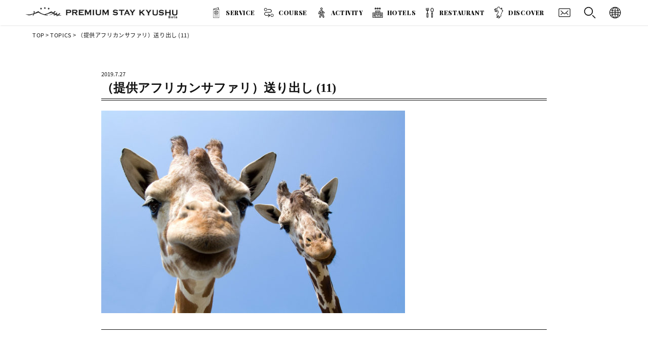

--- FILE ---
content_type: text/html; charset=UTF-8
request_url: https://ps-q.jp/activity/1394/attachment/%EF%BC%88%E6%8F%90%E4%BE%9B%E3%82%A2%E3%83%95%E3%83%AA%E3%82%AB%E3%83%B3%E3%82%B5%E3%83%95%E3%82%A1%E3%83%AA%EF%BC%89%E9%80%81%E3%82%8A%E5%87%BA%E3%81%97-11/
body_size: 7007
content:
<!doctype html>
<html lang="ja">
<head>
<meta charset="UTF-8" />
<meta http-equiv="x-ua-compatible" content="IE=10;IE=edge" >
<meta name="viewport" content="width=device-width, initial-scale=1, maximum-scale=1">
<title>（提供アフリカンサファリ）送り出し (11) | Premium Stay Kyushu</title>
<meta content="telephone=no" name="format-detection">
<link rel="shortcut icon" href="https://ps-q.jp/wp-content/themes/psk/images/favicon.png" />
<link href="https://ps-q.jp/wp-content/themes/psk/images/appleicon.png" rel="apple-touch-icon-precomposed" />
<link href="https://fonts.googleapis.com/css?family=Roboto:400,700,900" rel="stylesheet">
<link href="https://fonts.googleapis.com/css?family=Allan:400,700|Farsan" rel="stylesheet">
<link href="https://fonts.googleapis.com/css?family=Playfair+Display:400,700,900|Yellowtail" rel="stylesheet">
<link href="https://fonts.googleapis.com/css?family=Fjalla+One|Josefin+Sans:400,600,700|Yanone+Kaffeesatz:400,700" rel="stylesheet">
<link rel="stylesheet" href="https://use.fontawesome.com/releases/v5.6.3/css/all.css" integrity="sha384-UHRtZLI+pbxtHCWp1t77Bi1L4ZtiqrqD80Kn4Z8NTSRyMA2Fd33n5dQ8lWUE00s/" crossorigin="anonymous">
    


<!-- Global site tag (gtag.js) - Google Analytics -->
<!--<script async src="https://www.googletagmanager.com/gtag/js?id=UA-114042640-1"></script>
<script>
  window.dataLayer = window.dataLayer || [];
  function gtag(){dataLayer.push(arguments);}
  gtag('js', new Date());

  gtag('config', 'UA-114042640-1');
</script>-->
<!-- Global site tag (gtag.js) - Google Analytics -->
<script async src="https://www.googletagmanager.com/gtag/js?id=UA-114835013-1"></script>
<script>
  window.dataLayer = window.dataLayer || [];
  function gtag(){dataLayer.push(arguments);}
  gtag('js', new Date());

  gtag('config', 'UA-114835013-1');
</script>
<link rel='dns-prefetch' href='//s.w.org' />
		<script type="text/javascript">
			window._wpemojiSettings = {"baseUrl":"https:\/\/s.w.org\/images\/core\/emoji\/12.0.0-1\/72x72\/","ext":".png","svgUrl":"https:\/\/s.w.org\/images\/core\/emoji\/12.0.0-1\/svg\/","svgExt":".svg","source":{"concatemoji":"https:\/\/ps-q.jp\/wp-includes\/js\/wp-emoji-release.min.js?ver=5.2.23"}};
			!function(e,a,t){var n,r,o,i=a.createElement("canvas"),p=i.getContext&&i.getContext("2d");function s(e,t){var a=String.fromCharCode;p.clearRect(0,0,i.width,i.height),p.fillText(a.apply(this,e),0,0);e=i.toDataURL();return p.clearRect(0,0,i.width,i.height),p.fillText(a.apply(this,t),0,0),e===i.toDataURL()}function c(e){var t=a.createElement("script");t.src=e,t.defer=t.type="text/javascript",a.getElementsByTagName("head")[0].appendChild(t)}for(o=Array("flag","emoji"),t.supports={everything:!0,everythingExceptFlag:!0},r=0;r<o.length;r++)t.supports[o[r]]=function(e){if(!p||!p.fillText)return!1;switch(p.textBaseline="top",p.font="600 32px Arial",e){case"flag":return s([55356,56826,55356,56819],[55356,56826,8203,55356,56819])?!1:!s([55356,57332,56128,56423,56128,56418,56128,56421,56128,56430,56128,56423,56128,56447],[55356,57332,8203,56128,56423,8203,56128,56418,8203,56128,56421,8203,56128,56430,8203,56128,56423,8203,56128,56447]);case"emoji":return!s([55357,56424,55356,57342,8205,55358,56605,8205,55357,56424,55356,57340],[55357,56424,55356,57342,8203,55358,56605,8203,55357,56424,55356,57340])}return!1}(o[r]),t.supports.everything=t.supports.everything&&t.supports[o[r]],"flag"!==o[r]&&(t.supports.everythingExceptFlag=t.supports.everythingExceptFlag&&t.supports[o[r]]);t.supports.everythingExceptFlag=t.supports.everythingExceptFlag&&!t.supports.flag,t.DOMReady=!1,t.readyCallback=function(){t.DOMReady=!0},t.supports.everything||(n=function(){t.readyCallback()},a.addEventListener?(a.addEventListener("DOMContentLoaded",n,!1),e.addEventListener("load",n,!1)):(e.attachEvent("onload",n),a.attachEvent("onreadystatechange",function(){"complete"===a.readyState&&t.readyCallback()})),(n=t.source||{}).concatemoji?c(n.concatemoji):n.wpemoji&&n.twemoji&&(c(n.twemoji),c(n.wpemoji)))}(window,document,window._wpemojiSettings);
		</script>
		<style type="text/css">
img.wp-smiley,
img.emoji {
	display: inline !important;
	border: none !important;
	box-shadow: none !important;
	height: 1em !important;
	width: 1em !important;
	margin: 0 .07em !important;
	vertical-align: -0.1em !important;
	background: none !important;
	padding: 0 !important;
}
</style>
	<link rel='stylesheet' id='style-css'  href='https://ps-q.jp/wp-content/themes/psk/style.css?ver=5.2.23' type='text/css' media='all' />
<link rel='stylesheet' id='wp-block-library-css'  href='https://ps-q.jp/wp-includes/css/dist/block-library/style.min.css?ver=5.2.23' type='text/css' media='all' />
<link rel='stylesheet' id='bogo-css'  href='https://ps-q.jp/wp-content/plugins/bogo/includes/css/style.css?ver=3.2.1' type='text/css' media='all' />
<link rel='stylesheet' id='contact-form-7-css'  href='https://ps-q.jp/wp-content/plugins/contact-form-7/includes/css/styles.css?ver=5.0.5' type='text/css' media='all' />
<link rel='stylesheet' id='searchandfilter-css'  href='https://ps-q.jp/wp-content/plugins/search-filter/style.css?ver=1' type='text/css' media='all' />
<link rel='stylesheet' id='wpcf7-redirect-script-frontend-css'  href='https://ps-q.jp/wp-content/plugins/wpcf7-redirect/build/css/wpcf7-redirect-frontend.min.css?ver=1.1' type='text/css' media='all' />
<link rel='stylesheet' id='wp-pagenavi-css'  href='https://ps-q.jp/wp-content/plugins/wp-pagenavi/pagenavi-css.css?ver=2.70' type='text/css' media='all' />
<script type='text/javascript' src='https://ps-q.jp/wp-content/themes/psk/js/jquery-1.11.1.js?ver=5.2.23'></script>
<script type='text/javascript' src='https://ps-q.jp/wp-content/themes/psk/js/pagelink.js?ver=5.2.23'></script>
<link rel='https://api.w.org/' href='https://ps-q.jp/wp-json/' />
<link rel='shortlink' href='https://ps-q.jp/?p=1401' />
<link rel="alternate" type="application/json+oembed" href="https://ps-q.jp/wp-json/oembed/1.0/embed?url=https%3A%2F%2Fps-q.jp%2Factivity%2F1394%2Fattachment%2F%25ef%25bc%2588%25e6%258f%2590%25e4%25be%259b%25e3%2582%25a2%25e3%2583%2595%25e3%2583%25aa%25e3%2582%25ab%25e3%2583%25b3%25e3%2582%25b5%25e3%2583%2595%25e3%2582%25a1%25e3%2583%25aa%25ef%25bc%2589%25e9%2580%2581%25e3%2582%258a%25e5%2587%25ba%25e3%2581%2597-11%2F" />
<link rel="alternate" type="text/xml+oembed" href="https://ps-q.jp/wp-json/oembed/1.0/embed?url=https%3A%2F%2Fps-q.jp%2Factivity%2F1394%2Fattachment%2F%25ef%25bc%2588%25e6%258f%2590%25e4%25be%259b%25e3%2582%25a2%25e3%2583%2595%25e3%2583%25aa%25e3%2582%25ab%25e3%2583%25b3%25e3%2582%25b5%25e3%2583%2595%25e3%2582%25a1%25e3%2583%25aa%25ef%25bc%2589%25e9%2580%2581%25e3%2582%258a%25e5%2587%25ba%25e3%2581%2597-11%2F&#038;format=xml" />
		<style type="text/css">.recentcomments a{display:inline !important;padding:0 !important;margin:0 !important;}</style>
		
</head>

<body class="attachment attachment-template-default single single-attachment postid-1401 attachmentid-1401 attachment-jpeg ja">
<script>
    jQuery(function(){
        jQuery("#acHeadMenu dt").on("click", function() {
            jQuery(this).next().slideToggle('fast');
        });
    });
</script>
<script>
jQuery(function () {
  var $body = $('body');
  jQuery('#js__sideMenuBtn').on('click', function () {
    $body.toggleClass('side-open');
    jQuery('#overlaySearch').on('click', function () {
      $body.removeClass('side-open');
    });
      jQuery('#close_sidemenu').on('click', function () {
      $body.removeClass('side-open');
    });
  });
});
</script>

<script>
jQuery(function () {
  var $body = $('body');
  jQuery('#js__sideMenuBtnSp').on('click', function () {
    $body.toggleClass('side-open');
      $('html').delay(0).queue(function(next) {
		   $(this).toggleClass('overlay-lock');
		   next();
	   });
    jQuery('#overlaySearch').on('click', function () {
      $body.removeClass('side-open');
        $('html').delay(0).queue(function(next) {
		   $(this).removeClass('overlay-lock');
		   next();
	   });
    });
      jQuery('#close_sidemenu').on('click', function () {
      $body.removeClass('side-open');
          $('html').delay(0).queue(function(next) {
		   $(this).removeClass('overlay-lock');
		   next();
	   });
    });
  });
});
</script>
 
<header class="headerFix">
	
<div class="box1600">
       <div class="headLogo"><a href="https://ps-q.jp"><img class="linkimg" src="https://ps-q.jp/wp-content/themes/psk/images/head_logo_blk.png" width="301" height="30" alt="Premium Stay Kyushu"/></a></div>
    
<div class="langBtn">
<dl id="acHeadMenu">
    <dt><img src="https://ps-q.jp/wp-content/themes/psk/images/icon_lang.png" width="30" height="30" alt=""/></dt>
    <dd><ul class="bogo-language-switcher"><li class="en-US en first"><span class="bogoflags bogoflags-us"></span> English (United States)</li>
<li class="ja current"><span class="bogoflags bogoflags-jp"></span> 日本語</li>
<li class="ko-KR ko"><span class="bogoflags bogoflags-kr"></span> 한국어</li>
<li class="zh-CN"><span class="bogoflags bogoflags-cn"></span> 简体中文</li>
<li class="zh-TW last"><span class="bogoflags bogoflags-tw"></span> 繁體中文</li>
</ul>
</dd>
</dl>
</div>
    
    <div class="headBtn" id="js__sideMenuBtn"><img src="https://ps-q.jp/wp-content/themes/psk/images/icon_search.png" width="32" height="32" alt="Premium Stay Kyushu"/></div>
    <div class="headBtn"><a href="https://ps-q.jp/contact/"><img src="https://ps-q.jp/wp-content/themes/psk/images/icon_mail.png" width="32" height="32" alt="Premium Stay Kyushu"/></a></div>
	<div class="cwNavi">	 
	 <ul>
		<li><a href="https://ps-q.jp/service/">SERVICE</a></li>
         <!--<li><span class="t01">SERVICE</span></li>-->
		<li class="open01"><a href="https://ps-q.jp/course/" class="t02">COURSE</a></li>
        <li class="open02"><a href="https://ps-q.jp/activity/" class="t03">ACTIVITY</a></li>
        <li class="open03"><a href="https://ps-q.jp/hotels/" class="t04">HOTELS</a></li>
        <li class="open04"><a href="https://ps-q.jp/restaurant/" class="t05">RESTAURANT</a></li>
        <li><a href="https://ps-q.jp/discover/" class="t06">DISCOVER</a></li>
	</ul>
        <div class="clearfix"></div>
    <!--megaMenu-->
    <div id="slideMenu01">
    <div class="megaBox01">
        <div class="megaTitle">COURSE</div>
        				<!--Jananese -->
        <div class="areaLink"><a href="https://ps-q.jp/kyushu/">九州周遊</a></div>
        <div class="areaLink"><a href="https://ps-q.jp/course/area/area_fukuoka/">福岡</a></div>
        <div class="areaLink"><a href="https://ps-q.jp/course/area/area_oita/">大分</a></div>
                <div class="areaLink"><a href="https://ps-q.jp/course/area/area_kumamoto/">熊本</a></div>
                <div class="areaLink"><a href="https://ps-q.jp/course/area/area_nagasaki/">長崎</a></div>
                <div class="areaLink"><a href="https://ps-q.jp/course/area/area_saga/">佐賀</a></div>
                <div class="areaLink"><a href="https://ps-q.jp/course/area/area_miyazaki/">宮崎</a></div>
                <div class="areaLink"><a href="https://ps-q.jp/course/area/area_kagoshima/">鹿児島</a></div>
         <!--End -->

        <div class="allBtn"><a href="https://ps-q.jp/course/">ALL</a></div>
    </div>
    </div>
    <!--megaMenu-->
    <!--megaMenu-->
    <div id="slideMenu02">
    <div class="megaBox01">
        <div class="megaTitle">ACTIVITY</div>       
        				<!--Jananese -->
       <div class="halfBox">
        <div class="areaLink lg"><a href="https://ps-q.jp/activity/area/area_fukuoka/">福岡</a></div>
            <ul class="townLink">
                <li><a href="https://ps-q.jp/activity/area/area_fukuoka/area_fukuokashi/">福岡市</a></li>
                <li><a href="https://ps-q.jp/activity/area/area_fukuoka/area_itoshima">糸島</a></li>
            </ul>
        </div>
        <div class="halfBox">
        <div class="areaLink lg"><a href="https://ps-q.jp/activity/area/area_oita/">大分</a></div>
            <ul class="townLink">
                <li><a href="https://ps-q.jp/activity/area/area_oita/area_beppu/">別府</a></li>
                <li><a href="https://ps-q.jp/activity/area/area_oita/area_yufuin">由布院</a></li>
                <li><a href="https://ps-q.jp/activity/area/area_oita/area_usa">宇佐市</a></li>
            </ul>
        </div>
        <div class="clearfix"></div>
        <div class="halfBox">
        <div class="areaLink lg"><a href="https://ps-q.jp/activity/area/area_kumamoto/">熊本</a></div>
            <ul class="townLink">
                <li><a href="https://ps-q.jp/activity/area/area_kumamoto/area_aso/">阿蘇</a></li>
                <li><a href="https://ps-q.jp/activity/area/area_kumamoto/area_kurokawa">黒川</a></li>
            </ul>
        </div>
        <div class="halfBox">
        <div class="areaLink lg"><a href="https://ps-q.jp/activity/area/area_nagasaki/">長崎</a></div>
            <ul class="townLink">
                <li><a href="https://ps-q.jp/activity/area/area_nagasaki/area_unzen/">雲仙</a></li>
                <li><a href="https://ps-q.jp/activity/area/area_nagasaki/area_hasami/">波佐見町</a></li>
            </ul>
        </div>
        <div class="halfBox">
            <div class="areaLink lg"><a href="https://ps-q.jp/activity/area/area_saga/">佐賀</a></div>
            <ul class="townLink">
                <li><a href="https://ps-q.jp/activity/area/area_nagasaki/area_arita/">有田</a></li>
            </ul>
        </div>
        <div class="halfBox">
            <div class="areaLink"><a href="https://ps-q.jp/activity/area/area_miyazaki/">宮崎</a></div>
            <ul class="townLink">
                <li><a href="https://ps-q.jp/activity/area/area_miyazaki/area_nichinan/">日南</a></li>
            </ul>
        </div>
        <div class="clearfix"></div>
                <div class="areaLink"><a href="https://ps-q.jp/activity/area/area_kagoshima/">鹿児島</a></div>
         <!--End -->
        
        <div class="allBtn"><a href="https://ps-q.jp/activity/">ALL</a></div>
    </div>
    </div>
    <!--megaMenu-->
    <!--megaMenu-->
    <div id="slideMenu03">
    <div class="megaBox01">
        <div class="megaTitle">HOTELS</div>
        				<!--Jananese -->
       <div class="halfBox">
        <div class="areaLink lg"><a href="https://ps-q.jp/hotels/area/area_fukuoka/">福岡</a></div>
            <ul class="townLink">
                <li><a href="https://ps-q.jp/hotels/area/area_fukuoka/area_fukuokashi/">福岡市</a></li>
                <li><a href="https://ps-q.jp/hotels/area/area_fukuoka/area_itoshima">糸島</a></li>
            </ul>
        </div>
        <div class="halfBox">
        <div class="areaLink lg"><a href="https://ps-q.jp/hotels/area/area_oita/">大分</a></div>
            <ul class="townLink">
                <li><a href="https://ps-q.jp/hotels/area/area_oita/area_beppu/">別府</a></li>
                <li><a href="https://ps-q.jp/hotels/area/area_oita/area_yufuin">由布院</a></li>
                <li><a href="https://ps-q.jp/hotels/area/area_oita/area_usa">宇佐市</a></li>
            </ul>
        </div>
        <div class="clearfix"></div>
        <div class="halfBox">
        <div class="areaLink lg"><a href="https://ps-q.jp/hotels/area/area_kumamoto/">熊本</a></div>
            <ul class="townLink">
                <li><a href="https://ps-q.jp/hotels/area/area_kumamoto/area_aso/">阿蘇</a></li>
                <li><a href="https://ps-q.jp/hotels/area/area_kumamoto/area_kurokawa">黒川</a></li>
            </ul>
        </div>
        <div class="halfBox">
        <div class="areaLink lg"><a href="https://ps-q.jp/hotels/area/area_nagasaki/">長崎</a></div>
            <ul class="townLink">
                <li><a href="https://ps-q.jp/hotels/area/area_nagasaki/area_unzen/">雲仙</a></li>
            </ul>
        </div>
                <div class="areaLink"><a href="https://ps-q.jp/hotels/area/area_saga/">佐賀</a></div>
                <div class="areaLink"><a href="https://ps-q.jp/hotels/area/area_miyazaki/">宮崎</a></div>
                <div class="areaLink"><a href="https://ps-q.jp/hotels/area/area_kagoshima/">鹿児島</a></div>
         <!--End -->

        <div class="allBtn"><a href="https://ps-q.jp/hotels/">ALL</a></div>
    </div>
    </div>
    <!--megaMenu-->
    <!--megaMenu-->
    <div id="slideMenu04">
    <div class="megaBox01">
        <div class="megaTitle">RESTAURANT</div>
        				<!--Jananese -->
      <div class="halfBox">
        <div class="areaLink lg"><a href="https://ps-q.jp/restaurant/area/area_fukuoka/">福岡</a></div>
            <ul class="townLink">
                <li><a href="https://ps-q.jp/restaurant/area/area_fukuoka/area_fukuokashi/">福岡市</a></li>
                <li><a href="https://ps-q.jp/restaurant/area/area_fukuoka/area_itoshima">糸島</a></li>
            </ul>
        </div>
        <div class="halfBox">
        <div class="areaLink lg"><a href="https://ps-q.jp/restaurant/area/area_oita/">大分</a></div>
            <ul class="townLink">
                <li><a href="https://ps-q.jp/restaurant/area/area_oita/area_beppu/">別府</a></li>
                <li><a href="https://ps-q.jp/restaurant/area/area_oita/area_yufuin">由布院</a></li>
                <li><a href="https://ps-q.jp/restaurant/area/area_oita/area_usa">宇佐市</a></li>
            </ul>
        </div>
        <div class="clearfix"></div>
        <div class="halfBox">
        <div class="areaLink lg"><a href="https://ps-q.jp/restaurant/area/area_kumamoto/">熊本</a></div>
            <ul class="townLink">
                <li><a href="https://ps-q.jp/restaurant/area/area_kumamoto/area_aso/">阿蘇</a></li>
                <li><a href="https://ps-q.jp/restaurant/area/area_kumamoto/area_kurokawa">黒川</a></li>
            </ul>
        </div>
        <div class="halfBox">
        <div class="areaLink lg"><a href="https://ps-q.jp/restaurant/area/area_nagasaki/">長崎</a></div>
            <ul class="townLink">
                <li><a href="https://ps-q.jp/restaurant/area/area_nagasaki/area_unzen/">雲仙</a></li>
            </ul>
        </div>
                <div class="areaLink"><a href="https://ps-q.jp/restaurant/area/area_saga/">佐賀</a></div>
                <div class="areaLink"><a href="https://ps-q.jp/restaurant/area/area_miyazaki/">宮崎</a></div>
                <div class="areaLink"><a href="https://ps-q.jp/restaurant/area/area_kagoshima/">鹿児島</a></div>
         <!--End -->
        
        <div class="allBtn"><a href="https://ps-q.jp/restaurant/">ALL</a></div>
    </div>
    </div>
    <!--megaMenu-->
	</div>
    
</div>	

</header>
        
<nav class="side-menu">
    <div class="sideCloseBtn" id="close_sidemenu"></div>
    <div class="sideMenuTitle">SEARCH</div>
    
				<form action="" method="post" class="searchandfilter">
					<div>
						<ul><li><h4>KEYWORD</h4><input type="text" name="ofsearch" placeholder="Search &hellip;" value=""></li><li><h4>AREA</h4><ul>	<li class="cat-item cat-item-38"><label><input type='checkbox' name='ofarea[]' value='38' /> 長野県</label>
</li>
	<li class="cat-item cat-item-37"><label><input type='checkbox' name='ofarea[]' value='37' /> 九州外</label>
</li>
	<li class="cat-item cat-item-9"><label><input type='checkbox' name='ofarea[]' value='9' /> 福岡</label>
</li>
	<li class="cat-item cat-item-20"><label><input type='checkbox' name='ofarea[]' value='20' /> 福岡市</label>
</li>
	<li class="cat-item cat-item-21"><label><input type='checkbox' name='ofarea[]' value='21' /> 糸島</label>
</li>
	<li class="cat-item cat-item-11"><label><input type='checkbox' name='ofarea[]' value='11' /> 大分</label>
</li>
	<li class="cat-item cat-item-22"><label><input type='checkbox' name='ofarea[]' value='22' /> 別府</label>
</li>
	<li class="cat-item cat-item-23"><label><input type='checkbox' name='ofarea[]' value='23' /> 由布院</label>
</li>
	<li class="cat-item cat-item-24"><label><input type='checkbox' name='ofarea[]' value='24' /> 宇佐市</label>
</li>
	<li class="cat-item cat-item-10"><label><input type='checkbox' name='ofarea[]' value='10' /> 熊本</label>
</li>
	<li class="cat-item cat-item-25"><label><input type='checkbox' name='ofarea[]' value='25' /> 阿蘇</label>
</li>
	<li class="cat-item cat-item-26"><label><input type='checkbox' name='ofarea[]' value='26' /> 黒川</label>
</li>
	<li class="cat-item cat-item-30"><label><input type='checkbox' name='ofarea[]' value='30' /> 県北</label>
</li>
	<li class="cat-item cat-item-12"><label><input type='checkbox' name='ofarea[]' value='12' /> 長崎</label>
</li>
	<li class="cat-item cat-item-27"><label><input type='checkbox' name='ofarea[]' value='27' /> 雲仙</label>
</li>
	<li class="cat-item cat-item-28"><label><input type='checkbox' name='ofarea[]' value='28' /> 波佐見町</label>
</li>
	<li class="cat-item cat-item-14"><label><input type='checkbox' name='ofarea[]' value='14' /> 佐賀</label>
</li>
	<li class="cat-item cat-item-29"><label><input type='checkbox' name='ofarea[]' value='29' /> 有田</label>
</li>
	<li class="cat-item cat-item-13"><label><input type='checkbox' name='ofarea[]' value='13' /> 宮崎</label>
</li>
	<li class="cat-item cat-item-31"><label><input type='checkbox' name='ofarea[]' value='31' /> 宮崎市</label>
</li>
	<li class="cat-item cat-item-15"><label><input type='checkbox' name='ofarea[]' value='15' /> 鹿児島</label>
</li>
	<li class="cat-item cat-item-35"><label><input type='checkbox' name='ofarea[]' value='35' /> 鹿児島</label>
</li>
	<li class="cat-item cat-item-34"><label><input type='checkbox' name='ofarea[]' value='34' /> 北薩</label>
</li>
</ul><input type="hidden" name="ofarea_operator" value="and" /></li><li><h4>TAG</h4><ul>	<li class="cat-item cat-item-19"><label><input type='checkbox' name='ofpost_tag[]' value='19' /> 3泊4日</label>
</li>
	<li class="cat-item cat-item-36"><label><input type='checkbox' name='ofpost_tag[]' value='36' /> アウトドア</label>
</li>
	<li class="cat-item cat-item-41"><label><input type='checkbox' name='ofpost_tag[]' value='41' /> オーベルジュテラ</label>
</li>
	<li class="cat-item cat-item-39"><label><input type='checkbox' name='ofpost_tag[]' value='39' /> グルメ</label>
</li>
	<li class="cat-item cat-item-40"><label><input type='checkbox' name='ofpost_tag[]' value='40' /> プレミアム</label>
</li>
	<li class="cat-item cat-item-42"><label><input type='checkbox' name='ofpost_tag[]' value='42' /> 九州外</label>
</li>
	<li class="cat-item cat-item-18"><label><input type='checkbox' name='ofpost_tag[]' value='18' /> 絶景</label>
</li>
</ul><input type="hidden" name="ofpost_tag_operator" value="and" /></li><li><input type="hidden" name="ofsubmitted" value="1">
							<input type="submit" value="Submit">
						</li></ul></div>
				</form></nav>    
    
<script>
    jQuery(function(){
        jQuery("#acMenuSp dt").on("click", function() {
            jQuery(this).next().slideToggle('fast');
        });
    });
</script>
 <script>   
    jQuery(function(){
	 jQuery('.mList dt').click(function(){
		jQuery(this).parents().children('dd').slideToggle('fast');
		jQuery(this).toggleClass('on');
	  });
});
</script>
<div class="spHeader">
    <div class="headLogo"><a href="https://ps-q.jp"><img class="linkimg" src="https://ps-q.jp/wp-content/themes/psk/images/head_logo_blk.png" width="301" height="30" alt="Premium Stay Kyushu"/></a></div>
    
    <div class="headLangSelectSp">
<dl id="acMenuSp">
    <dt><img src="https://ps-q.jp/wp-content/themes/psk/images/icon_lang.png" width="40" height="40" alt=""/></dt>
    <dd><ul class="bogo-language-switcher"><li class="en-US en first"><span class="bogoflags bogoflags-us"></span> English (United States)</li>
<li class="ja current"><span class="bogoflags bogoflags-jp"></span> 日本語</li>
<li class="ko-KR ko"><span class="bogoflags bogoflags-kr"></span> 한국어</li>
<li class="zh-CN"><span class="bogoflags bogoflags-cn"></span> 简体中文</li>
<li class="zh-TW last"><span class="bogoflags bogoflags-tw"></span> 繁體中文</li>
</ul>
</dd>
</dl>     
	</div>
    <div class="headTelBtnSp">
            <a href="tel:+81926874504"><img src="https://ps-q.jp/wp-content/themes/psk/images/icon_tel.png" width="40" height="40" alt=""/></a>
        </div>
    <div class="headMailBtnSp">
            <a href="https://ps-q.jp/contact/"><img src="https://ps-q.jp/wp-content/themes/psk/images/icon_mail.png" width="40" height="40" alt=""/></a>
        </div>
    <div class="headSearchBtnSp" id="js__sideMenuBtnSp"><img src="https://ps-q.jp/wp-content/themes/psk/images/icon_search.png" width="32" height="32" alt="SEARCH"/></div>
    
         <div id="menuButton" class="openNav">
             <span></span>
             <span></span>
             <span></span>
         </div>
         
        <div class="clearfix"></div>
        <div id="overlay" class="close">
            
            <div class="box800">
                <div class="spMenuList">
                    <ul>
                        <li><a href="https://ps-q.jp/service/">SERVICE</a></li>
                    </ul>
                </div>
               
                				<!--Jananese -->
        <div class="mList">
				<dl>
					 <dt class="t02">COURSE</dt>
                     <dd>
                        <ul class="mDown">
                           <li><a href="https://ps-q.jp/kyushu/">九州周遊</a></li>
                            <li><a href="https://ps-q.jp/course/area/area_fukuoka/">福岡</a></li>
                            <li><a href="https://ps-q.jp/course/area/area_oita/">大分</a></li>
                            <li><a href="https://ps-q.jp/course/area/area_kumamoto/">熊本</a></li>
                            <li><a href="https://ps-q.jp/course/area/area_nagasaki/">長崎</a></li>
                            <li><a href="https://ps-q.jp/course/area/area_saga/">佐賀</a></li>
                            <li><a href="https://ps-q.jp/course/area/area_miyazaki/">宮崎</a></li>
                            <li><a href="https://ps-q.jp/course/area/area_kagoshima/">鹿児島</a></li>
                            <li><a href="https://ps-q.jp/course/">ALL</a></li>
                        </ul>
					</dd>
                 </dl>
                    <dl>
					 <dt class="t03">ACTIVITY</dt>
                     <dd>
                        <ul class="mDown">
                            <li><a href="https://ps-q.jp/activity/area/area_fukuoka/">福岡</a></li>
                            <li><a href="https://ps-q.jp/activity/area/area_oita/">大分</a></li>
                            <li><a href="https://ps-q.jp/activity/area/area_kumamoto/">熊本</a></li>
                            <li><a href="https://ps-q.jp/activity/area/area_nagasaki/">長崎</a></li>
                            <li><a href="https://ps-q.jp/activity/area/area_saga/">佐賀</a></li>
                            <li><a href="https://ps-q.jp/activity/area/area_miyazaki/">宮崎</a></li>
                            <li><a href="https://ps-q.jp/activity/area/area_kagoshima/">鹿児島</a></li>
                            <li><a href="https://ps-q.jp/activity/">ALL</a></li>
                        </ul>
					</dd>
                 </dl>
                    <dl>
					 <dt class="t04">HOTELS</dt>
                     <dd>
                        <ul class="mDown">
                            <li><a href="https://ps-q.jp/hotels/area/area_fukuoka/">福岡</a></li>
                            <li><a href="https://ps-q.jp/hotels/area/area_oita/">大分</a></li>
                            <li><a href="https://ps-q.jp/hotels/area/area_kumamoto/">熊本</a></li>
                            <li><a href="https://ps-q.jp/hotels/area/area_nagasaki/">長崎</a></li>
                            <li><a href="https://ps-q.jp/hotels/area/area_saga/">佐賀</a></li>
                            <li><a href="https://ps-q.jp/hotels/area/area_miyazaki/">宮崎</a></li>
                            <li><a href="https://ps-q.jp/hotels/area/area_kagoshima/">鹿児島</a></li>
                            <li><a href="https://ps-q.jp/hotels/">ALL</a></li>
                        </ul>
					</dd>
                 </dl>
                    <dl>
					 <dt class="t05">RESTAURANT</dt>
                     <dd>
                        <ul class="mDown">
                            <li><a href="https://ps-q.jp/restaurant/area/area_fukuoka/">福岡</a></li>
                            <li><a href="https://ps-q.jp/restaurant/area/area_oita/">大分</a></li>
                            <li><a href="https://ps-q.jp/restaurant/area/area_kumamoto/">熊本</a></li>
                            <li><a href="https://ps-q.jp/restaurant/area/area_nagasaki/">長崎</a></li>
                            <li><a href="https://ps-q.jp/restaurant/area/area_saga/">佐賀</a></li>
                            <li><a href="https://ps-q.jp/restaurant/area/area_miyazaki/">宮崎</a></li>
                            <li><a href="https://ps-q.jp/restaurant/area/area_kagoshima/">鹿児島</a></li>
                            <li><a href="https://ps-q.jp/restaurant/">ALL</a></li>
                        </ul>
					</dd>
                 </dl>
                </div>
         <!--End -->

                
           
                
                 <div class="spMenuList">
                    <ul>
                        <li><a href="https://ps-q.jp/discover/" class="t08">DISCOVER</a></li>
                        <li><a href="https://ps-q.jp/contact/" class="t06">CONTACT</a></li>
                    </ul>
                </div>
                
                <div class="menuTelBtnSp"><a href="tel:+815017254455">＋81 50 1725 4455</a></div>
                
			</div>  
          </div>
		
</div>

 


<section class="contentBox">
		<div class="box1600">
		<div class="singleBc">
		<div class="bc"><a href="https://ps-q.jp">TOP</a> &gt; <a href="https://ps-q.jp/topics/">TOPICS</a> &gt; （提供アフリカンサファリ）送り出し (11)</div>
		</div>
    </div>
</section>

<div class="clearfix"></div>
<div class="headclearfix"></div>

<section class="contentBox secPd60">
		<div class="box960">
             
 
 <!-- ▼表示する記事がある場合、ループ開始▼ -->

	
    <div class="blogDay">2019.7.27</div>
            <h1 class="blogTitle">（提供アフリカンサファリ）送り出し (11)</h1>
            
            <div class="postBoxTopics">
                <p class="attachment"><a href='https://ps-q.jp/wp-content/uploads/2019/07/（提供アフリカンサファリ）送り出し-11.jpg'><img width="600" height="401" src="https://ps-q.jp/wp-content/uploads/2019/07/（提供アフリカンサファリ）送り出し-11-600x401.jpg" class="attachment-medium size-medium" alt="" srcset="https://ps-q.jp/wp-content/uploads/2019/07/（提供アフリカンサファリ）送り出し-11-600x401.jpg 600w, https://ps-q.jp/wp-content/uploads/2019/07/（提供アフリカンサファリ）送り出し-11-768x514.jpg 768w, https://ps-q.jp/wp-content/uploads/2019/07/（提供アフリカンサファリ）送り出し-11.jpg 800w" sizes="(max-width: 600px) 100vw, 600px" /></a></p>
            </div>



	<!-- ▲表示する記事がある場合、ループ開始▲ -->

 <div class="clearfix"></div>

 <!-- ページナビゲーション -->
<!-- /ページナビゲーション-->
           <div class="clearfix"></div>
                    



         
                
           </div>
</section>



<!--footer-->
<div class="clearfix"></div>	
<footer class="footBox">
      <div class="box1080">
          
          <div class="footLink">
              <ul>
                  <li><a href="https://ps-q.jp">TOP</a></li>
                  <li><a href="https://ps-q.jp/service/">SERVICE</a></li>
                  <li><a href="https://ps-q.jp/course/">MODEL COURSE</a></li>
                  <li><a href="https://ps-q.jp/activity/">ACTIVITY</a></li>
                  <li><a href="https://ps-q.jp/hotels/">HOTELS</a></li>
                  <li><a href="https://ps-q.jp/restaurant/">RESTAURANT</a></li>
                  <li><a href="https://ps-q.jp/discover/">DISCOVER</a></li>
                  <li><a href="https://ps-q.jp/company/">COMPANY</a></li>
                  <li><a href="https://ps-q.jp/policy/">PRIVACY POLICY</a></li>
              </ul>
              <!--<div class="snsIcon"><img src="https://ps-q.jp/wp-content/themes/psk/images/icon_insta.png" alt="" width="30" height="30"/></div>-->
              <!--<div class="snsIcon"><a href="https://ps-q.jp/contact/"><img class="linkimg" src="https://ps-q.jp/wp-content/themes/psk/images/icon_mail_wht.png" alt="" width="30" height="30"/></a></div>-->
              
              
          </div>
          
          <div class="footLogo"><img src="https://ps-q.jp/wp-content/themes/psk/images/visit_logo.png" alt="" width="300" height="50"/></div>
          <div class="footTelBtn"><a href="tel:+815017254455">+81-501725-4455</a></div>
          				<!--Jananese -->
            <div class="footMailBtn"><a href="https://ps-q.jp/contact/">コンシェルジュに相談する</a></div>
         <!--End -->
          <div class="copyright">© 2019 VISIT KYUSHU, All Rights Reserved.</div>
       </div>
    
       
       
</footer>
<div class="goTopBtn"><a href="#"><img src="https://ps-q.jp/wp-content/themes/psk/images/go_top.png" alt="Go To Top" width="80" height="80"/></a></div>
<div id="overlayBase"></div>
<div id="overlaySearch"></div>
<!--footer-->
<script>
document.addEventListener( 'wpcf7mailsent', function( event ) {
  location = 'https://ps-q.jp/contact/thanks/'; 
}, false );
</script><script type='text/javascript'>
/* <![CDATA[ */
var wpcf7 = {"apiSettings":{"root":"https:\/\/ps-q.jp\/wp-json\/contact-form-7\/v1","namespace":"contact-form-7\/v1"},"recaptcha":{"messages":{"empty":"\u3042\u306a\u305f\u304c\u30ed\u30dc\u30c3\u30c8\u3067\u306f\u306a\u3044\u3053\u3068\u3092\u8a3c\u660e\u3057\u3066\u304f\u3060\u3055\u3044\u3002"}}};
/* ]]> */
</script>
<script type='text/javascript' src='https://ps-q.jp/wp-content/plugins/contact-form-7/includes/js/scripts.js?ver=5.0.5'></script>
<script type='text/javascript'>
/* <![CDATA[ */
var wpcf7r = {"ajax_url":"https:\/\/ps-q.jp\/wp-admin\/admin-ajax.php"};
/* ]]> */
</script>
<script type='text/javascript' src='https://ps-q.jp/wp-content/plugins/wpcf7-redirect/build/js/wpcf7r-fe.js?ver=1.1'></script>
<script type='text/javascript' src='https://ps-q.jp/wp-includes/js/wp-embed.min.js?ver=5.2.23'></script>

</body>
</html>

--- FILE ---
content_type: text/css
request_url: https://ps-q.jp/wp-content/themes/psk/css/jquery.bxslider.css
body_size: 1541
content:
/**
 * BxSlider v4.1.2 - Fully loaded, responsive content slider
 * http://bxslider.com
 *
 * Written by: Steven Wanderski, 2014
 * http://stevenwanderski.com
 * (while drinking Belgian ales and listening to jazz)
 *
 * CEO and founder of bxCreative, LTD
 * http://bxcreative.com
 */




/** RESET AND LAYOUT
===================================*/

.bx-wrapper {
	position: relative;
	margin: 0 auto ;
	padding: 0;
	*zoom: 1;
	
	z-index: 1;
}

.bx-wrapper img {
	
	display: block;
}

/** THEME
===================================*/

.bx-wrapper .bx-viewport {
	width: 100% !important;
	margin: 0 auto !important;
	overflow: visible !important;
	min-width: 100%;
}

.bx-wrapper .bx-pager,
.bx-wrapper .bx-controls-auto {
	position: absolute;
	bottom: 20px;
	width: 100%;
	z-index:1000;
}

/* LOADER */

.bx-wrapper .bx-loading {
	min-height: 50px;
	background: url(images/bx_loader.gif) center center no-repeat #fff;
	height: 100%;
	width: 100%;
	position: absolute;
	top: 0;
	left: 0;
	z-index: 10;
}

/* PAGER */

.bx-wrapper .bx-pager {
	text-align: center;
	font-size: .85em;
	font-family: Arial;
	font-weight: bold;
	color: #666;
	padding-top: 20px;
	padding-left: 20px;
	-webkit-box-sizing: border-box;
-moz-box-sizing: border-box;
-o-box-sizing: border-box;
-ms-box-sizing: border-box;
box-sizing: border-box;
}

.bx-wrapper .bx-pager .bx-pager-item,
.bx-wrapper .bx-controls-auto .bx-controls-auto-item {
	display: inline-block;
	*zoom: 1;
	*display: inline;
}

.bx-wrapper .bx-pager.bx-default-pager a {
	
	text-indent: -9999px;
	display: block;
	width: 6px;
	height: 6px;
	margin: 5px 7px;
	outline: 0;
	-moz-border-radius: 20px;
	-webkit-border-radius: 20px;
	border-radius: 20px;
	border:#FFF 2px solid;
}

.bx-wrapper .bx-pager.bx-default-pager a:hover,
.bx-wrapper .bx-pager.bx-default-pager a.active {
	background: #FFF;
	border:#FFF 2px solid;
}

/* DIRECTION CONTROLS (NEXT / PREV) */

.bx-wrapper .bx-prev {
	left: 10px;
	background: url(images/controls.png) no-repeat 0 -32px;
}

.bx-wrapper .bx-next {
	right: 10px;
	background: url(slider-btn-next.png) no-repeat -43px -32px;
}

.bx-wrapper .bx-prev:hover {
	background-position: 0 0;
}

.bx-wrapper .bx-next:hover {
	background-position: -43px 0;
}

.bx-wrapper .bx-controls-direction a {
	position: absolute;
	top: 50%;
	margin-top: -16px;
	outline: 0;
	width: 32px;
	height: 32px;
	text-indent: -9999px;
	z-index: 10;
}

.bx-wrapper .bx-controls-direction a.disabled {
	display: none;
}

/* AUTO CONTROLS (START / STOP) */

.bx-wrapper .bx-controls-auto {
	text-align: center;
}

.bx-wrapper .bx-controls-auto .bx-start {
	display: block;
	text-indent: -9999px;
	width: 10px;
	height: 11px;
	outline: 0;
	background: url(images/controls.png) -86px -11px no-repeat;
	margin: 0 3px;
}

.bx-wrapper .bx-controls-auto .bx-start:hover,
.bx-wrapper .bx-controls-auto .bx-start.active {
	background-position: -86px 0;
}

.bx-wrapper .bx-controls-auto .bx-stop {
	display: block;
	text-indent: -9999px;
	width: 9px;
	height: 11px;
	outline: 0;
	background: url(images/controls.png) -86px -44px no-repeat;
	margin: 0 3px;
}

.bx-wrapper .bx-controls-auto .bx-stop:hover,
.bx-wrapper .bx-controls-auto .bx-stop.active {
	background-position: -86px -33px;
}

/* PAGER WITH AUTO-CONTROLS HYBRID LAYOUT */

.bx-wrapper .bx-controls.bx-has-controls-auto.bx-has-pager .bx-pager {
	text-align: left;
	width: 80%;
}

.bx-wrapper .bx-controls.bx-has-controls-auto.bx-has-pager .bx-controls-auto {
	right: 0;
	width: 35px;
}

/* IMAGE CAPTIONS */

.bx-wrapper .bx-caption {
	position: absolute;
	bottom: 0;
	left: 0;
	background: #666\9;
	background: rgba(80, 80, 80, 0.75);
	width: 100%;
}

.bx-wrapper .bx-caption span {
	color: #fff;
	font-family: Arial;
	display: block;
	font-size: .85em;
	padding: 10px;
}
/*----------------------------------------*/
/*common.cssを上書きしています*/
/*スライド*/
.topSlideBox {
    float: left;
    margin-bottom: 0px;
    width: 100%;
	height:100vh;
	background-color:#FFF;
	margin-top:0px;
	position: relative;
	z-index: 1;
    max-height: 800px;
    z-index:0;
	position:relative;
}
#slider {
	position: absolute;
	height: 100vh;
	width:100%;
	min-width:100%;
	margin: 0 auto;
	overflow: hidden;
    max-height: 800px;
}
#slider div {
	width:100%;
	height: 100vh;
	
    max-height: 800px;
}
#slider #slide1 {
	background-color: #FFF;
	background-image: url("../images/heroimage04.jpg");
    background-position: center center;
    background-repeat: no-repeat;
	background-size:cover;
	background-attachment:scroll;
}
#slider #slide2 {
	background-color: #FFF;
	background-image: url("../images/heroimage03.jpg");
    background-position: center center;
    background-repeat: no-repeat;
	background-size:cover;
	background-attachment:scroll;
}
#slider #slide3 {
	background-color: #FFF;
	background-image: url("../images/heroimage.jpg");
    background-position: center center;
    background-repeat: no-repeat;
	background-size:cover;
	background-attachment:scroll;
}
#slider #slide4 {
	background-color: #FFF;
	background-image: url("../images/heroimage02.jpg");
    background-position: center center;
    background-repeat: no-repeat;
	background-size:cover;
	background-attachment:scroll;
}

/*----------------------------------------*/

@media screen and (max-width:736px){
.topSlideBox {
    height: 400px;
    max-height: 400px;
}
#slider #slide1 {
	
}
#slider #slide2 {
	
}
#slider #slide3 {
	
}
#slider #slide4 {
	
}
#slider {
	height: 100vh;
	max-height: 400px;
}
#slider div {
	height: 100vh;
	max-height: 400px;
}	
.bx-wrapper .bx-pager {
	text-align: center;
	padding-left: 0px;
}
.bx-wrapper .bx-pager,
.bx-wrapper .bx-controls-auto {
	bottom: 10px;
}
}
